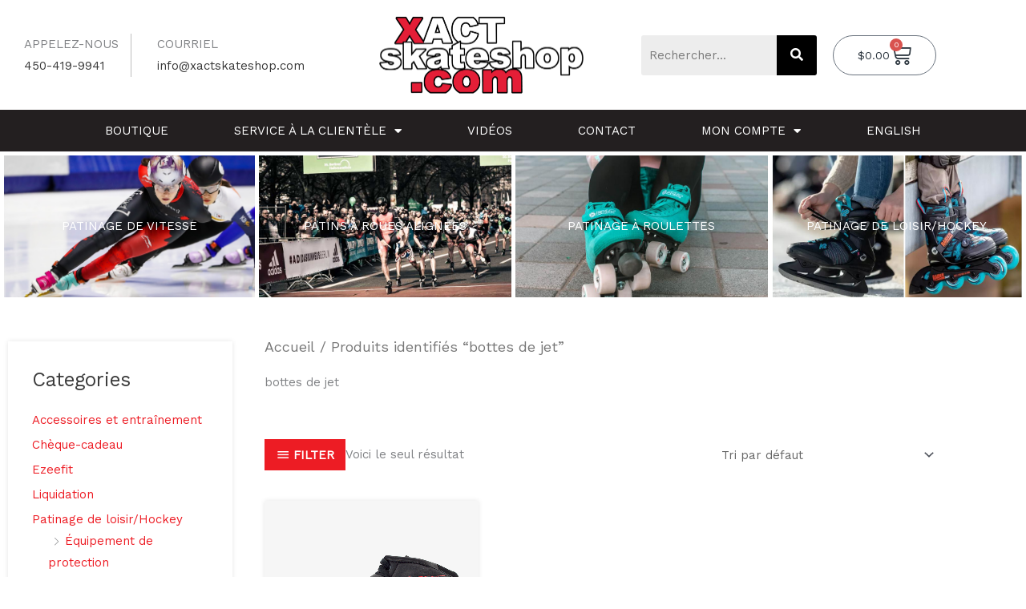

--- FILE ---
content_type: text/css
request_url: https://xactskateshop.com/wp-content/uploads/elementor/css/post-37206.css?ver=1769032107
body_size: 808
content:
.elementor-37206 .elementor-element.elementor-element-927546c:not(.elementor-motion-effects-element-type-background), .elementor-37206 .elementor-element.elementor-element-927546c > .elementor-motion-effects-container > .elementor-motion-effects-layer{background-color:#E7ECF2;}.elementor-37206 .elementor-element.elementor-element-927546c{border-style:solid;border-width:1px 0px 1px 0px;border-color:#eaeaea;transition:background 0.3s, border 0.3s, border-radius 0.3s, box-shadow 0.3s;padding:100px 30px 100px 30px;}.elementor-37206 .elementor-element.elementor-element-927546c > .elementor-background-overlay{transition:background 0.3s, border-radius 0.3s, opacity 0.3s;}.elementor-37206 .elementor-element.elementor-element-4ae8287 > .elementor-element-populated{padding:0px 0px 0px 0px;}.elementor-37206 .elementor-element.elementor-element-650793c > .elementor-element-populated{padding:0px 0px 0px 0px;}.elementor-37206 .elementor-element.elementor-element-dfaf089{--grid-template-columns:repeat(0, auto);--icon-size:15px;--grid-column-gap:10px;--grid-row-gap:0px;}.elementor-37206 .elementor-element.elementor-element-dfaf089 .elementor-widget-container{text-align:left;}.elementor-37206 .elementor-element.elementor-element-dfaf089 > .elementor-widget-container{margin:30px 0px 0px 0px;}.elementor-37206 .elementor-element.elementor-element-dfaf089 .elementor-social-icon{background-color:#2C363F;--icon-padding:0.8em;}.elementor-37206 .elementor-element.elementor-element-dfaf089 .elementor-social-icon i{color:#FFFFFF;}.elementor-37206 .elementor-element.elementor-element-dfaf089 .elementor-social-icon svg{fill:#FFFFFF;}.elementor-37206 .elementor-element.elementor-element-dfaf089 .elementor-social-icon:hover{background-color:#ED1C24;}.elementor-37206 .elementor-element.elementor-element-dfaf089 .elementor-social-icon:hover i{color:#ffffff;}.elementor-37206 .elementor-element.elementor-element-dfaf089 .elementor-social-icon:hover svg{fill:#ffffff;}.elementor-37206 .elementor-element.elementor-element-00aa358 > .elementor-element-populated{padding:0px 0px 0px 0px;}.elementor-37206 .elementor-element.elementor-element-9c3f027{text-align:start;}.elementor-37206 .elementor-element.elementor-element-9c3f027 img{width:62%;max-width:62%;}.elementor-37206 .elementor-element.elementor-element-398a83d > .elementor-widget-container{margin:30px 0px 0px 0px;}.elementor-37206 .elementor-element.elementor-element-398a83d .elementor-icon-list-items:not(.elementor-inline-items) .elementor-icon-list-item:not(:last-child){padding-block-end:calc(5px/2);}.elementor-37206 .elementor-element.elementor-element-398a83d .elementor-icon-list-items:not(.elementor-inline-items) .elementor-icon-list-item:not(:first-child){margin-block-start:calc(5px/2);}.elementor-37206 .elementor-element.elementor-element-398a83d .elementor-icon-list-items.elementor-inline-items .elementor-icon-list-item{margin-inline:calc(5px/2);}.elementor-37206 .elementor-element.elementor-element-398a83d .elementor-icon-list-items.elementor-inline-items{margin-inline:calc(-5px/2);}.elementor-37206 .elementor-element.elementor-element-398a83d .elementor-icon-list-items.elementor-inline-items .elementor-icon-list-item:after{inset-inline-end:calc(-5px/2);}.elementor-37206 .elementor-element.elementor-element-398a83d .elementor-icon-list-icon i{transition:color 0.3s;}.elementor-37206 .elementor-element.elementor-element-398a83d .elementor-icon-list-icon svg{transition:fill 0.3s;}.elementor-37206 .elementor-element.elementor-element-398a83d{--e-icon-list-icon-size:0px;--icon-vertical-offset:0px;}.elementor-37206 .elementor-element.elementor-element-398a83d .elementor-icon-list-icon{padding-inline-end:0px;}.elementor-37206 .elementor-element.elementor-element-398a83d .elementor-icon-list-text{color:#54595f;transition:color 0.3s;}.elementor-37206 .elementor-element.elementor-element-398a83d .elementor-icon-list-item:hover .elementor-icon-list-text{color:#BD0F15;}.elementor-37206 .elementor-element.elementor-element-a4bcbe9 > .elementor-element-populated{padding:0px 0px 0px 0px;}.elementor-37206 .elementor-element.elementor-element-53eca3c > .elementor-widget-container{margin:30px 0px 0px 0px;}.elementor-37206 .elementor-element.elementor-element-53eca3c .elementor-icon-list-items:not(.elementor-inline-items) .elementor-icon-list-item:not(:last-child){padding-block-end:calc(5px/2);}.elementor-37206 .elementor-element.elementor-element-53eca3c .elementor-icon-list-items:not(.elementor-inline-items) .elementor-icon-list-item:not(:first-child){margin-block-start:calc(5px/2);}.elementor-37206 .elementor-element.elementor-element-53eca3c .elementor-icon-list-items.elementor-inline-items .elementor-icon-list-item{margin-inline:calc(5px/2);}.elementor-37206 .elementor-element.elementor-element-53eca3c .elementor-icon-list-items.elementor-inline-items{margin-inline:calc(-5px/2);}.elementor-37206 .elementor-element.elementor-element-53eca3c .elementor-icon-list-items.elementor-inline-items .elementor-icon-list-item:after{inset-inline-end:calc(-5px/2);}.elementor-37206 .elementor-element.elementor-element-53eca3c .elementor-icon-list-icon i{transition:color 0.3s;}.elementor-37206 .elementor-element.elementor-element-53eca3c .elementor-icon-list-icon svg{transition:fill 0.3s;}.elementor-37206 .elementor-element.elementor-element-53eca3c{--e-icon-list-icon-size:0px;--icon-vertical-offset:0px;}.elementor-37206 .elementor-element.elementor-element-53eca3c .elementor-icon-list-icon{padding-inline-end:0px;}.elementor-37206 .elementor-element.elementor-element-53eca3c .elementor-icon-list-text{color:#54595f;transition:color 0.3s;}.elementor-37206 .elementor-element.elementor-element-53eca3c .elementor-icon-list-item:hover .elementor-icon-list-text{color:#BD0F15;}.elementor-37206 .elementor-element.elementor-element-0e12789 > .elementor-element-populated{padding:0px 0px 0px 0px;}.elementor-37206 .elementor-element.elementor-element-6c9c9f1 > .elementor-widget-container{margin:30px 0px 0px 0px;}.elementor-37206 .elementor-element.elementor-element-6c9c9f1 .elementor-icon-list-items:not(.elementor-inline-items) .elementor-icon-list-item:not(:last-child){padding-block-end:calc(5px/2);}.elementor-37206 .elementor-element.elementor-element-6c9c9f1 .elementor-icon-list-items:not(.elementor-inline-items) .elementor-icon-list-item:not(:first-child){margin-block-start:calc(5px/2);}.elementor-37206 .elementor-element.elementor-element-6c9c9f1 .elementor-icon-list-items.elementor-inline-items .elementor-icon-list-item{margin-inline:calc(5px/2);}.elementor-37206 .elementor-element.elementor-element-6c9c9f1 .elementor-icon-list-items.elementor-inline-items{margin-inline:calc(-5px/2);}.elementor-37206 .elementor-element.elementor-element-6c9c9f1 .elementor-icon-list-items.elementor-inline-items .elementor-icon-list-item:after{inset-inline-end:calc(-5px/2);}.elementor-37206 .elementor-element.elementor-element-6c9c9f1 .elementor-icon-list-icon i{transition:color 0.3s;}.elementor-37206 .elementor-element.elementor-element-6c9c9f1 .elementor-icon-list-icon svg{transition:fill 0.3s;}.elementor-37206 .elementor-element.elementor-element-6c9c9f1{--e-icon-list-icon-size:0px;--icon-vertical-offset:0px;}.elementor-37206 .elementor-element.elementor-element-6c9c9f1 .elementor-icon-list-icon{padding-inline-end:0px;}.elementor-37206 .elementor-element.elementor-element-6c9c9f1 .elementor-icon-list-text{color:#54595f;transition:color 0.3s;}.elementor-37206 .elementor-element.elementor-element-6c9c9f1 .elementor-icon-list-item:hover .elementor-icon-list-text{color:#BD0F15;}@media(max-width:1024px) and (min-width:768px){.elementor-37206 .elementor-element.elementor-element-650793c{width:25%;}.elementor-37206 .elementor-element.elementor-element-00aa358{width:25%;}.elementor-37206 .elementor-element.elementor-element-a4bcbe9{width:25%;}.elementor-37206 .elementor-element.elementor-element-0e12789{width:25%;}}@media(max-width:1024px){.elementor-37206 .elementor-element.elementor-element-927546c{padding:50px 50px 50px 50px;}.elementor-37206 .elementor-element.elementor-element-650793c > .elementor-element-populated{padding:0px 0px 0px 0px;}.elementor-37206 .elementor-element.elementor-element-dfaf089 .elementor-widget-container{text-align:left;}.elementor-37206 .elementor-element.elementor-element-00aa358 > .elementor-element-populated{padding:0px 0px 0px 0px;}.elementor-37206 .elementor-element.elementor-element-a4bcbe9 > .elementor-element-populated{padding:0px 0px 0px 0px;}.elementor-37206 .elementor-element.elementor-element-0e12789 > .elementor-element-populated{padding:0px 0px 0px 0px;}}@media(max-width:767px){.elementor-37206 .elementor-element.elementor-element-927546c{padding:50px 30px 50px 30px;}.elementor-37206 .elementor-element.elementor-element-4ae8287 > .elementor-element-populated{margin:0px 0px 0px 0px;--e-column-margin-right:0px;--e-column-margin-left:0px;padding:0px 0px 0px 0px;}.elementor-37206 .elementor-element.elementor-element-8e18f6a{margin-top:0px;margin-bottom:0px;padding:0px 0px 0px 0px;}.elementor-37206 .elementor-element.elementor-element-650793c{width:50%;}.elementor-37206 .elementor-element.elementor-element-dfaf089 .elementor-widget-container{text-align:left;}.elementor-37206 .elementor-element.elementor-element-00aa358{width:50%;}.elementor-37206 .elementor-element.elementor-element-398a83d > .elementor-widget-container{margin:0px 0px 0px 0px;}.elementor-37206 .elementor-element.elementor-element-a4bcbe9{width:50%;}.elementor-37206 .elementor-element.elementor-element-53eca3c > .elementor-widget-container{margin:0px 0px 0px 0px;}.elementor-37206 .elementor-element.elementor-element-0e12789{width:50%;}.elementor-37206 .elementor-element.elementor-element-6c9c9f1 > .elementor-widget-container{margin:0px 0px 0px 0px;}}

--- FILE ---
content_type: text/css
request_url: https://xactskateshop.com/wp-content/uploads/elementor/css/post-30757.css?ver=1769032107
body_size: 2963
content:
.elementor-30757 .elementor-element.elementor-element-c1a4b72 > .elementor-container > .elementor-column > .elementor-widget-wrap{align-content:center;align-items:center;}.elementor-30757 .elementor-element.elementor-element-c1a4b72:not(.elementor-motion-effects-element-type-background), .elementor-30757 .elementor-element.elementor-element-c1a4b72 > .elementor-motion-effects-container > .elementor-motion-effects-layer{background-color:#ED1C24;}.elementor-30757 .elementor-element.elementor-element-c1a4b72{transition:background 0.3s, border 0.3s, border-radius 0.3s, box-shadow 0.3s;}.elementor-30757 .elementor-element.elementor-element-c1a4b72 > .elementor-background-overlay{transition:background 0.3s, border-radius 0.3s, opacity 0.3s;}.elementor-30757 .elementor-element.elementor-element-5f8903f > .elementor-element-populated{margin:0px 0px 0px 0px;--e-column-margin-right:0px;--e-column-margin-left:0px;padding:10px 0px 10px 0px;}.elementor-30757 .elementor-element.elementor-element-67f00c0{text-align:center;color:#FFFFFF;}.elementor-30757 .elementor-element.elementor-element-5e02a992 > .elementor-container > .elementor-column > .elementor-widget-wrap{align-content:center;align-items:center;}.elementor-30757 .elementor-element.elementor-element-5e02a992:not(.elementor-motion-effects-element-type-background), .elementor-30757 .elementor-element.elementor-element-5e02a992 > .elementor-motion-effects-container > .elementor-motion-effects-layer{background-color:#FFFFFF;}.elementor-30757 .elementor-element.elementor-element-5e02a992{transition:background 0.3s, border 0.3s, border-radius 0.3s, box-shadow 0.3s;margin-top:0px;margin-bottom:0px;padding:20px 30px 20px 30px;}.elementor-30757 .elementor-element.elementor-element-5e02a992 > .elementor-background-overlay{transition:background 0.3s, border-radius 0.3s, opacity 0.3s;}.elementor-30757 .elementor-element.elementor-element-754d008c > .elementor-element-populated{margin:0px 0px 0px 0px;--e-column-margin-right:0px;--e-column-margin-left:0px;padding:0px 0px 0px 0px;}.elementor-30757 .elementor-element.elementor-element-82eba91{margin-top:0px;margin-bottom:0px;padding:0px 0px 0px 0px;}.elementor-30757 .elementor-element.elementor-element-bd237ca > .elementor-element-populated{padding:20px 17.25px 20px 0px;}.elementor-30757 .elementor-element.elementor-element-19476f0 > .elementor-widget-container{border-style:solid;border-width:0px 1px 0px 0px;border-color:rgba(0, 0, 0, 0.25);}.elementor-30757 .elementor-element.elementor-element-19476f0 .uael-heading, .elementor-30757 .elementor-element.elementor-element-19476f0 .uael-heading a{text-transform:uppercase;}.elementor-30757 .elementor-element.elementor-element-19476f0 .uael-heading{margin:0px 0px 0px 0px;}.elementor-30757 .elementor-element.elementor-element-19476f0 .uael-subheading{margin:0px 0px 0px 0px;}.elementor-30757 .elementor-element.elementor-element-df48a3c > .elementor-element-populated{padding:20px 20px 20px 15px;}.elementor-30757 .elementor-element.elementor-element-4d1a37e .uael-heading, .elementor-30757 .elementor-element.elementor-element-4d1a37e .uael-heading a{text-transform:uppercase;}.elementor-30757 .elementor-element.elementor-element-4d1a37e .uael-heading{margin:0px 0px 0px 0px;}.elementor-30757 .elementor-element.elementor-element-4d1a37e .uael-subheading{margin:0px 0px 0px 0px;}.elementor-30757 .elementor-element.elementor-element-29bf37e > .elementor-element-populated{margin:0px 0px 0px 0px;--e-column-margin-right:0px;--e-column-margin-left:0px;padding:0px 0px 0px 0px;}.elementor-30757 .elementor-element.elementor-element-df1a847 > .elementor-widget-container{margin:0px 0px 0px 0px;}.elementor-30757 .elementor-element.elementor-element-df1a847{text-align:center;}.elementor-30757 .elementor-element.elementor-element-df1a847 img{width:70%;max-width:70%;}.elementor-30757 .elementor-element.elementor-element-72addce > .elementor-element-populated{margin:0px 0px 0px 0px;--e-column-margin-right:0px;--e-column-margin-left:0px;padding:0px 0px 0px 0px;}.elementor-30757 .elementor-element.elementor-element-640e474 .hfe-search-form__container{min-height:50px;}.elementor-30757 .elementor-element.elementor-element-640e474 .hfe-search-submit{min-width:50px;background-color:#000000;font-size:16px;}.elementor-30757 .elementor-element.elementor-element-640e474 .hfe-search-form__input{padding-left:calc(50px / 5);padding-right:calc(50px / 5);}.elementor-30757 .elementor-element.elementor-element-640e474 .hfe-search-form__container button#clear i:before,
					.elementor-30757 .elementor-element.elementor-element-640e474 .hfe-search-icon-toggle button#clear i:before,
				.elementor-30757 .elementor-element.elementor-element-640e474 .hfe-search-form__container button#clear-with-button i:before{font-size:20px;}.elementor-30757 .elementor-element.elementor-element-640e474 .hfe-search-form__input::placeholder{color:#7A7A7A;}.elementor-30757 .elementor-element.elementor-element-640e474 .hfe-search-form__input, .elementor-30757 .elementor-element.elementor-element-640e474 .hfe-input-focus .hfe-search-icon-toggle .hfe-search-form__input{background-color:#ededed;}.elementor-30757 .elementor-element.elementor-element-640e474 .hfe-search-icon-toggle .hfe-search-form__input{background-color:transparent;}.elementor-30757 .elementor-element.elementor-element-640e474 .hfe-search-form__container ,.elementor-30757 .elementor-element.elementor-element-640e474 .hfe-search-icon-toggle .hfe-search-form__input,.elementor-30757 .elementor-element.elementor-element-640e474 .hfe-input-focus .hfe-search-icon-toggle .hfe-search-form__input{border-style:none;}.elementor-30757 .elementor-element.elementor-element-640e474 .hfe-search-form__container, .elementor-30757 .elementor-element.elementor-element-640e474 .hfe-search-icon-toggle .hfe-search-form__input,.elementor-30757 .elementor-element.elementor-element-640e474 .hfe-input-focus .hfe-search-icon-toggle .hfe-search-form__input{border-radius:3px;}.elementor-30757 .elementor-element.elementor-element-640e474 button.hfe-search-submit{color:#fff;}.elementor-30757 .elementor-element.elementor-element-640e474 .hfe-search-form__container button#clear-with-button,
					.elementor-30757 .elementor-element.elementor-element-640e474 .hfe-search-form__container button#clear,
					.elementor-30757 .elementor-element.elementor-element-640e474 .hfe-search-icon-toggle button#clear{color:#7a7a7a;}.elementor-30757 .elementor-element.elementor-element-e679384{--main-alignment:right;--divider-style:solid;--subtotal-divider-style:solid;--elementor-remove-from-cart-button:none;--remove-from-cart-button:block;--toggle-button-text-color:#2C363F;--toggle-button-icon-color:#2C363F;--toggle-button-hover-text-color:#FFFFFF;--toggle-button-icon-hover-color:#FFFFFF;--toggle-button-hover-background-color:#ED1C24;--toggle-button-hover-border-color:#ED1C24;--toggle-button-border-radius:0px;--toggle-icon-size:27px;--cart-border-style:none;--cart-footer-layout:1fr 1fr;--products-max-height-sidecart:calc(100vh - 240px);--products-max-height-minicart:calc(100vh - 385px);}.elementor-30757 .elementor-element.elementor-element-e679384 .widget_shopping_cart_content{--subtotal-divider-left-width:0;--subtotal-divider-right-width:0;}.elementor-30757 .elementor-element.elementor-element-3af4e2d > .elementor-container > .elementor-column > .elementor-widget-wrap{align-content:center;align-items:center;}.elementor-30757 .elementor-element.elementor-element-3af4e2d:not(.elementor-motion-effects-element-type-background), .elementor-30757 .elementor-element.elementor-element-3af4e2d > .elementor-motion-effects-container > .elementor-motion-effects-layer{background-color:#231F20;}.elementor-30757 .elementor-element.elementor-element-3af4e2d{transition:background 0.3s, border 0.3s, border-radius 0.3s, box-shadow 0.3s;}.elementor-30757 .elementor-element.elementor-element-3af4e2d > .elementor-background-overlay{transition:background 0.3s, border-radius 0.3s, opacity 0.3s;}.elementor-30757 .elementor-element.elementor-element-a324782 > .elementor-element-populated{margin:0px 0px 0px 0px;--e-column-margin-right:0px;--e-column-margin-left:0px;padding:0px 0px 0px 0px;}.elementor-30757 .elementor-element.elementor-element-9d3363a .hfe-search-form__container{min-height:50px;}.elementor-30757 .elementor-element.elementor-element-9d3363a .hfe-search-submit{min-width:50px;background-color:#000000;font-size:16px;}.elementor-30757 .elementor-element.elementor-element-9d3363a .hfe-search-form__input{padding-left:calc(50px / 5);padding-right:calc(50px / 5);}.elementor-30757 .elementor-element.elementor-element-9d3363a .hfe-search-form__container button#clear i:before,
					.elementor-30757 .elementor-element.elementor-element-9d3363a .hfe-search-icon-toggle button#clear i:before,
				.elementor-30757 .elementor-element.elementor-element-9d3363a .hfe-search-form__container button#clear-with-button i:before{font-size:20px;}.elementor-30757 .elementor-element.elementor-element-9d3363a .hfe-search-form__input::placeholder{color:#7A7A7A;}.elementor-30757 .elementor-element.elementor-element-9d3363a .hfe-search-form__input, .elementor-30757 .elementor-element.elementor-element-9d3363a .hfe-input-focus .hfe-search-icon-toggle .hfe-search-form__input{background-color:#ededed;}.elementor-30757 .elementor-element.elementor-element-9d3363a .hfe-search-icon-toggle .hfe-search-form__input{background-color:transparent;}.elementor-30757 .elementor-element.elementor-element-9d3363a .hfe-search-form__container ,.elementor-30757 .elementor-element.elementor-element-9d3363a .hfe-search-icon-toggle .hfe-search-form__input,.elementor-30757 .elementor-element.elementor-element-9d3363a .hfe-input-focus .hfe-search-icon-toggle .hfe-search-form__input{border-style:none;}.elementor-30757 .elementor-element.elementor-element-9d3363a .hfe-search-form__container, .elementor-30757 .elementor-element.elementor-element-9d3363a .hfe-search-icon-toggle .hfe-search-form__input,.elementor-30757 .elementor-element.elementor-element-9d3363a .hfe-input-focus .hfe-search-icon-toggle .hfe-search-form__input{border-radius:3px;}.elementor-30757 .elementor-element.elementor-element-9d3363a button.hfe-search-submit{color:#fff;}.elementor-30757 .elementor-element.elementor-element-9d3363a .hfe-search-form__container button#clear-with-button,
					.elementor-30757 .elementor-element.elementor-element-9d3363a .hfe-search-form__container button#clear,
					.elementor-30757 .elementor-element.elementor-element-9d3363a .hfe-search-icon-toggle button#clear{color:#7a7a7a;}.elementor-30757 .elementor-element.elementor-element-1eeded7 > .elementor-element-populated{margin:0px 0px 0px 0px;--e-column-margin-right:0px;--e-column-margin-left:0px;padding:0px 0px 0px 0px;}.elementor-30757 .elementor-element.elementor-element-8b40f29 .elementor-menu-toggle{margin-left:auto;background-color:rgba(0,0,0,0);}.elementor-30757 .elementor-element.elementor-element-8b40f29 .elementor-nav-menu .elementor-item{font-size:15px;font-weight:normal;text-transform:uppercase;}.elementor-30757 .elementor-element.elementor-element-8b40f29 .elementor-nav-menu--main .elementor-item{color:#FFFFFF;fill:#FFFFFF;padding-left:41px;padding-right:41px;padding-top:16px;padding-bottom:16px;}.elementor-30757 .elementor-element.elementor-element-8b40f29 .elementor-nav-menu--main .elementor-item:hover,
					.elementor-30757 .elementor-element.elementor-element-8b40f29 .elementor-nav-menu--main .elementor-item.elementor-item-active,
					.elementor-30757 .elementor-element.elementor-element-8b40f29 .elementor-nav-menu--main .elementor-item.highlighted,
					.elementor-30757 .elementor-element.elementor-element-8b40f29 .elementor-nav-menu--main .elementor-item:focus{color:#ED1C24;fill:#ED1C24;}.elementor-30757 .elementor-element.elementor-element-8b40f29 .elementor-nav-menu--main .elementor-item.elementor-item-active{color:#ED1C24;}.elementor-30757 .elementor-element.elementor-element-8b40f29 div.elementor-menu-toggle{color:#ED1C24;}.elementor-30757 .elementor-element.elementor-element-8b40f29 div.elementor-menu-toggle svg{fill:#ED1C24;}.elementor-30757 .elementor-element.elementor-element-8b40f29 div.elementor-menu-toggle:hover, .elementor-30757 .elementor-element.elementor-element-8b40f29 div.elementor-menu-toggle:focus{color:#ED1C24;}.elementor-30757 .elementor-element.elementor-element-8b40f29 div.elementor-menu-toggle:hover svg, .elementor-30757 .elementor-element.elementor-element-8b40f29 div.elementor-menu-toggle:focus svg{fill:#ED1C24;}.elementor-30757 .elementor-element.elementor-element-64b7f8b > .elementor-container > .elementor-column > .elementor-widget-wrap{align-content:center;align-items:center;}.elementor-30757 .elementor-element.elementor-element-64b7f8b:not(.elementor-motion-effects-element-type-background), .elementor-30757 .elementor-element.elementor-element-64b7f8b > .elementor-motion-effects-container > .elementor-motion-effects-layer{background-color:#231F20;}.elementor-30757 .elementor-element.elementor-element-64b7f8b{transition:background 0.3s, border 0.3s, border-radius 0.3s, box-shadow 0.3s;}.elementor-30757 .elementor-element.elementor-element-64b7f8b > .elementor-background-overlay{transition:background 0.3s, border-radius 0.3s, opacity 0.3s;}.elementor-30757 .elementor-element.elementor-element-31027e9 > .elementor-element-populated{margin:0px 0px 0px 0px;--e-column-margin-right:0px;--e-column-margin-left:0px;padding:0px 0px 0px 0px;}.elementor-30757 .elementor-element.elementor-element-b8cdf9f .elementor-menu-toggle{margin-left:auto;background-color:rgba(0,0,0,0);}.elementor-30757 .elementor-element.elementor-element-b8cdf9f .elementor-nav-menu .elementor-item{font-size:15px;font-weight:normal;text-transform:uppercase;}.elementor-30757 .elementor-element.elementor-element-b8cdf9f .elementor-nav-menu--main .elementor-item{color:#FFFFFF;fill:#FFFFFF;padding-left:41px;padding-right:41px;padding-top:16px;padding-bottom:16px;}.elementor-30757 .elementor-element.elementor-element-b8cdf9f .elementor-nav-menu--main .elementor-item:hover,
					.elementor-30757 .elementor-element.elementor-element-b8cdf9f .elementor-nav-menu--main .elementor-item.elementor-item-active,
					.elementor-30757 .elementor-element.elementor-element-b8cdf9f .elementor-nav-menu--main .elementor-item.highlighted,
					.elementor-30757 .elementor-element.elementor-element-b8cdf9f .elementor-nav-menu--main .elementor-item:focus{color:#ED1C24;fill:#ED1C24;}.elementor-30757 .elementor-element.elementor-element-b8cdf9f .elementor-nav-menu--main .elementor-item.elementor-item-active{color:#ED1C24;}.elementor-30757 .elementor-element.elementor-element-b8cdf9f div.elementor-menu-toggle{color:#ED1C24;}.elementor-30757 .elementor-element.elementor-element-b8cdf9f div.elementor-menu-toggle svg{fill:#ED1C24;}.elementor-30757 .elementor-element.elementor-element-b8cdf9f div.elementor-menu-toggle:hover, .elementor-30757 .elementor-element.elementor-element-b8cdf9f div.elementor-menu-toggle:focus{color:#ED1C24;}.elementor-30757 .elementor-element.elementor-element-b8cdf9f div.elementor-menu-toggle:hover svg, .elementor-30757 .elementor-element.elementor-element-b8cdf9f div.elementor-menu-toggle:focus svg{fill:#ED1C24;}.elementor-30757 .elementor-element.elementor-element-ef522a5:not(.elementor-motion-effects-element-type-background) > .elementor-widget-wrap, .elementor-30757 .elementor-element.elementor-element-ef522a5 > .elementor-widget-wrap > .elementor-motion-effects-container > .elementor-motion-effects-layer{background-image:url("https://xactskateshop.com/wp-content/uploads/2020/08/345a.jpg");background-position:center center;background-size:cover;}.elementor-30757 .elementor-element.elementor-element-ef522a5 > .elementor-element-populated >  .elementor-background-overlay{background-color:#231F20;opacity:0.75;}.elementor-30757 .elementor-element.elementor-element-ef522a5:hover > .elementor-element-populated >  .elementor-background-overlay{background-color:#ED1C24;opacity:0.8;}.elementor-30757 .elementor-element.elementor-element-ef522a5 > .elementor-element-populated{transition:background 0.3s, border 0.3s, border-radius 0.3s, box-shadow 0.3s;margin:5px 2.5px 5px 5px;--e-column-margin-right:2.5px;--e-column-margin-left:5px;padding:75px 0px 75px 0px;}.elementor-30757 .elementor-element.elementor-element-ef522a5 > .elementor-element-populated > .elementor-background-overlay{transition:background 0.3s, border-radius 0.3s, opacity 0.3s;}.elementor-30757 .elementor-element.elementor-element-ca11dd5 .uael-heading,.elementor-30757 .elementor-element.elementor-element-ca11dd5 .uael-sub-heading, .elementor-30757 .elementor-element.elementor-element-ca11dd5 .uael-sub-heading *,.elementor-30757 .elementor-element.elementor-element-ca11dd5 .uael-subheading, .elementor-30757 .elementor-element.elementor-element-ca11dd5 .uael-subheading *, .elementor-30757 .elementor-element.elementor-element-ca11dd5 .uael-separator-parent{text-align:center;}.elementor-30757 .elementor-element.elementor-element-ca11dd5 .uael-heading, .elementor-30757 .elementor-element.elementor-element-ca11dd5 .uael-heading a{text-transform:uppercase;}.elementor-30757 .elementor-element.elementor-element-ca11dd5 .uael-heading-text{color:#FFFFFF;}.elementor-30757 .elementor-element.elementor-element-ca11dd5 .uael-heading{margin:0px 0px 0px 0px;}.elementor-30757 .elementor-element.elementor-element-bd5e5dc:not(.elementor-motion-effects-element-type-background) > .elementor-widget-wrap, .elementor-30757 .elementor-element.elementor-element-bd5e5dc > .elementor-widget-wrap > .elementor-motion-effects-container > .elementor-motion-effects-layer{background-image:url("https://xactskateshop.com/wp-content/uploads/2020/08/gary-Hekman-after.jpg");background-position:center center;background-size:cover;}.elementor-30757 .elementor-element.elementor-element-bd5e5dc > .elementor-element-populated >  .elementor-background-overlay{background-color:#231F20;opacity:0.75;}.elementor-30757 .elementor-element.elementor-element-bd5e5dc:hover > .elementor-element-populated >  .elementor-background-overlay{background-color:#ED1C24;opacity:0.8;}.elementor-30757 .elementor-element.elementor-element-bd5e5dc > .elementor-element-populated{transition:background 0.3s, border 0.3s, border-radius 0.3s, box-shadow 0.3s;margin:5px 2.5px 5px 2.5px;--e-column-margin-right:2.5px;--e-column-margin-left:2.5px;padding:75px 0px 75px 0px;}.elementor-30757 .elementor-element.elementor-element-bd5e5dc > .elementor-element-populated > .elementor-background-overlay{transition:background 0.3s, border-radius 0.3s, opacity 0.3s;}.elementor-30757 .elementor-element.elementor-element-7a91905 .uael-heading,.elementor-30757 .elementor-element.elementor-element-7a91905 .uael-sub-heading, .elementor-30757 .elementor-element.elementor-element-7a91905 .uael-sub-heading *,.elementor-30757 .elementor-element.elementor-element-7a91905 .uael-subheading, .elementor-30757 .elementor-element.elementor-element-7a91905 .uael-subheading *, .elementor-30757 .elementor-element.elementor-element-7a91905 .uael-separator-parent{text-align:center;}.elementor-30757 .elementor-element.elementor-element-7a91905 .uael-heading, .elementor-30757 .elementor-element.elementor-element-7a91905 .uael-heading a{text-transform:uppercase;}.elementor-30757 .elementor-element.elementor-element-7a91905 .uael-heading-text{color:#FFFFFF;}.elementor-30757 .elementor-element.elementor-element-7a91905 .uael-heading{margin:0px 0px 0px 0px;}.elementor-30757 .elementor-element.elementor-element-760459a:not(.elementor-motion-effects-element-type-background) > .elementor-widget-wrap, .elementor-30757 .elementor-element.elementor-element-760459a > .elementor-widget-wrap > .elementor-motion-effects-container > .elementor-motion-effects-layer{background-image:url("https://xactskateshop.com/wp-content/uploads/2020/08/IMG_1782_2_900x.jpg");background-position:center center;background-size:cover;}.elementor-30757 .elementor-element.elementor-element-760459a > .elementor-element-populated >  .elementor-background-overlay{background-color:#231F20;opacity:0.75;}.elementor-30757 .elementor-element.elementor-element-760459a:hover > .elementor-element-populated >  .elementor-background-overlay{background-color:#ED1C24;opacity:0.8;}.elementor-30757 .elementor-element.elementor-element-760459a > .elementor-element-populated{transition:background 0.3s, border 0.3s, border-radius 0.3s, box-shadow 0.3s;margin:5px 2.5px 5px 2.5px;--e-column-margin-right:2.5px;--e-column-margin-left:2.5px;padding:75px 0px 75px 0px;}.elementor-30757 .elementor-element.elementor-element-760459a > .elementor-element-populated > .elementor-background-overlay{transition:background 0.3s, border-radius 0.3s, opacity 0.3s;}.elementor-30757 .elementor-element.elementor-element-7e5d47a .uael-heading,.elementor-30757 .elementor-element.elementor-element-7e5d47a .uael-sub-heading, .elementor-30757 .elementor-element.elementor-element-7e5d47a .uael-sub-heading *,.elementor-30757 .elementor-element.elementor-element-7e5d47a .uael-subheading, .elementor-30757 .elementor-element.elementor-element-7e5d47a .uael-subheading *, .elementor-30757 .elementor-element.elementor-element-7e5d47a .uael-separator-parent{text-align:center;}.elementor-30757 .elementor-element.elementor-element-7e5d47a .uael-heading, .elementor-30757 .elementor-element.elementor-element-7e5d47a .uael-heading a{text-transform:uppercase;}.elementor-30757 .elementor-element.elementor-element-7e5d47a .uael-heading-text{color:#FFFFFF;}.elementor-30757 .elementor-element.elementor-element-7e5d47a .uael-heading{margin:0px 0px 0px 0px;}.elementor-30757 .elementor-element.elementor-element-a149be5:not(.elementor-motion-effects-element-type-background) > .elementor-widget-wrap, .elementor-30757 .elementor-element.elementor-element-a149be5 > .elementor-widget-wrap > .elementor-motion-effects-container > .elementor-motion-effects-layer{background-image:url("https://xactskateshop.com/wp-content/uploads/2020/08/recreation.jpg");background-position:center center;background-size:cover;}.elementor-30757 .elementor-element.elementor-element-a149be5 > .elementor-element-populated >  .elementor-background-overlay{background-color:#231F20;opacity:0.75;}.elementor-30757 .elementor-element.elementor-element-a149be5:hover > .elementor-element-populated >  .elementor-background-overlay{background-color:#ED1C24;opacity:0.8;}.elementor-30757 .elementor-element.elementor-element-a149be5 > .elementor-element-populated{transition:background 0.3s, border 0.3s, border-radius 0.3s, box-shadow 0.3s;margin:5px 5px 5px 2.5px;--e-column-margin-right:5px;--e-column-margin-left:2.5px;padding:75px 0px 75px 0px;}.elementor-30757 .elementor-element.elementor-element-a149be5 > .elementor-element-populated > .elementor-background-overlay{transition:background 0.3s, border-radius 0.3s, opacity 0.3s;}.elementor-30757 .elementor-element.elementor-element-753a9e4 .uael-heading,.elementor-30757 .elementor-element.elementor-element-753a9e4 .uael-sub-heading, .elementor-30757 .elementor-element.elementor-element-753a9e4 .uael-sub-heading *,.elementor-30757 .elementor-element.elementor-element-753a9e4 .uael-subheading, .elementor-30757 .elementor-element.elementor-element-753a9e4 .uael-subheading *, .elementor-30757 .elementor-element.elementor-element-753a9e4 .uael-separator-parent{text-align:center;}.elementor-30757 .elementor-element.elementor-element-753a9e4 .uael-heading, .elementor-30757 .elementor-element.elementor-element-753a9e4 .uael-heading a{text-transform:uppercase;}.elementor-30757 .elementor-element.elementor-element-753a9e4 .uael-heading-text{color:#FFFFFF;}.elementor-30757 .elementor-element.elementor-element-753a9e4 .uael-heading{margin:0px 0px 0px 0px;}.elementor-30757 .elementor-element.elementor-element-72ecca6:not(.elementor-motion-effects-element-type-background) > .elementor-widget-wrap, .elementor-30757 .elementor-element.elementor-element-72ecca6 > .elementor-widget-wrap > .elementor-motion-effects-container > .elementor-motion-effects-layer{background-image:url("https://xactskateshop.com/wp-content/uploads/2020/08/345a.jpg");background-position:center center;background-size:cover;}.elementor-30757 .elementor-element.elementor-element-72ecca6 > .elementor-element-populated >  .elementor-background-overlay{background-color:#231F20;opacity:0.75;}.elementor-30757 .elementor-element.elementor-element-72ecca6:hover > .elementor-element-populated >  .elementor-background-overlay{background-color:#ED1C24;opacity:0.8;}.elementor-30757 .elementor-element.elementor-element-72ecca6 > .elementor-element-populated{transition:background 0.3s, border 0.3s, border-radius 0.3s, box-shadow 0.3s;margin:5px 2.5px 5px 5px;--e-column-margin-right:2.5px;--e-column-margin-left:5px;padding:75px 0px 75px 0px;}.elementor-30757 .elementor-element.elementor-element-72ecca6 > .elementor-element-populated > .elementor-background-overlay{transition:background 0.3s, border-radius 0.3s, opacity 0.3s;}.elementor-30757 .elementor-element.elementor-element-85ede3f .uael-heading,.elementor-30757 .elementor-element.elementor-element-85ede3f .uael-sub-heading, .elementor-30757 .elementor-element.elementor-element-85ede3f .uael-sub-heading *,.elementor-30757 .elementor-element.elementor-element-85ede3f .uael-subheading, .elementor-30757 .elementor-element.elementor-element-85ede3f .uael-subheading *, .elementor-30757 .elementor-element.elementor-element-85ede3f .uael-separator-parent{text-align:center;}.elementor-30757 .elementor-element.elementor-element-85ede3f .uael-heading, .elementor-30757 .elementor-element.elementor-element-85ede3f .uael-heading a{text-transform:uppercase;}.elementor-30757 .elementor-element.elementor-element-85ede3f .uael-heading-text{color:#FFFFFF;}.elementor-30757 .elementor-element.elementor-element-85ede3f .uael-heading{margin:0px 0px 0px 0px;}.elementor-30757 .elementor-element.elementor-element-07832de:not(.elementor-motion-effects-element-type-background) > .elementor-widget-wrap, .elementor-30757 .elementor-element.elementor-element-07832de > .elementor-widget-wrap > .elementor-motion-effects-container > .elementor-motion-effects-layer{background-image:url("https://xactskateshop.com/wp-content/uploads/2020/08/gary-Hekman-after.jpg");background-position:center center;background-size:cover;}.elementor-30757 .elementor-element.elementor-element-07832de > .elementor-element-populated >  .elementor-background-overlay{background-color:#231F20;opacity:0.75;}.elementor-30757 .elementor-element.elementor-element-07832de:hover > .elementor-element-populated >  .elementor-background-overlay{background-color:#ED1C24;opacity:0.8;}.elementor-30757 .elementor-element.elementor-element-07832de > .elementor-element-populated{transition:background 0.3s, border 0.3s, border-radius 0.3s, box-shadow 0.3s;margin:5px 2.5px 5px 2.5px;--e-column-margin-right:2.5px;--e-column-margin-left:2.5px;padding:75px 0px 75px 0px;}.elementor-30757 .elementor-element.elementor-element-07832de > .elementor-element-populated > .elementor-background-overlay{transition:background 0.3s, border-radius 0.3s, opacity 0.3s;}.elementor-30757 .elementor-element.elementor-element-f983aef .uael-heading,.elementor-30757 .elementor-element.elementor-element-f983aef .uael-sub-heading, .elementor-30757 .elementor-element.elementor-element-f983aef .uael-sub-heading *,.elementor-30757 .elementor-element.elementor-element-f983aef .uael-subheading, .elementor-30757 .elementor-element.elementor-element-f983aef .uael-subheading *, .elementor-30757 .elementor-element.elementor-element-f983aef .uael-separator-parent{text-align:center;}.elementor-30757 .elementor-element.elementor-element-f983aef .uael-heading, .elementor-30757 .elementor-element.elementor-element-f983aef .uael-heading a{text-transform:uppercase;}.elementor-30757 .elementor-element.elementor-element-f983aef .uael-heading-text{color:#FFFFFF;}.elementor-30757 .elementor-element.elementor-element-f983aef .uael-heading{margin:0px 0px 0px 0px;}.elementor-30757 .elementor-element.elementor-element-1d429dc:not(.elementor-motion-effects-element-type-background) > .elementor-widget-wrap, .elementor-30757 .elementor-element.elementor-element-1d429dc > .elementor-widget-wrap > .elementor-motion-effects-container > .elementor-motion-effects-layer{background-image:url("https://xactskateshop.com/wp-content/uploads/2020/08/IMG_1782_2_900x.jpg");background-position:center center;background-size:cover;}.elementor-30757 .elementor-element.elementor-element-1d429dc > .elementor-element-populated >  .elementor-background-overlay{background-color:#231F20;opacity:0.75;}.elementor-30757 .elementor-element.elementor-element-1d429dc:hover > .elementor-element-populated >  .elementor-background-overlay{background-color:#ED1C24;opacity:0.8;}.elementor-30757 .elementor-element.elementor-element-1d429dc > .elementor-element-populated{transition:background 0.3s, border 0.3s, border-radius 0.3s, box-shadow 0.3s;margin:5px 2.5px 5px 2.5px;--e-column-margin-right:2.5px;--e-column-margin-left:2.5px;padding:75px 0px 75px 0px;}.elementor-30757 .elementor-element.elementor-element-1d429dc > .elementor-element-populated > .elementor-background-overlay{transition:background 0.3s, border-radius 0.3s, opacity 0.3s;}.elementor-30757 .elementor-element.elementor-element-5d87877 .uael-heading,.elementor-30757 .elementor-element.elementor-element-5d87877 .uael-sub-heading, .elementor-30757 .elementor-element.elementor-element-5d87877 .uael-sub-heading *,.elementor-30757 .elementor-element.elementor-element-5d87877 .uael-subheading, .elementor-30757 .elementor-element.elementor-element-5d87877 .uael-subheading *, .elementor-30757 .elementor-element.elementor-element-5d87877 .uael-separator-parent{text-align:center;}.elementor-30757 .elementor-element.elementor-element-5d87877 .uael-heading, .elementor-30757 .elementor-element.elementor-element-5d87877 .uael-heading a{text-transform:uppercase;}.elementor-30757 .elementor-element.elementor-element-5d87877 .uael-heading-text{color:#FFFFFF;}.elementor-30757 .elementor-element.elementor-element-5d87877 .uael-heading{margin:0px 0px 0px 0px;}.elementor-30757 .elementor-element.elementor-element-8c9d1d9:not(.elementor-motion-effects-element-type-background) > .elementor-widget-wrap, .elementor-30757 .elementor-element.elementor-element-8c9d1d9 > .elementor-widget-wrap > .elementor-motion-effects-container > .elementor-motion-effects-layer{background-image:url("https://xactskateshop.com/wp-content/uploads/2020/08/recreation.jpg");background-position:center center;background-size:cover;}.elementor-30757 .elementor-element.elementor-element-8c9d1d9 > .elementor-element-populated >  .elementor-background-overlay{background-color:#231F20;opacity:0.75;}.elementor-30757 .elementor-element.elementor-element-8c9d1d9:hover > .elementor-element-populated >  .elementor-background-overlay{background-color:#ED1C24;opacity:0.8;}.elementor-30757 .elementor-element.elementor-element-8c9d1d9 > .elementor-element-populated{transition:background 0.3s, border 0.3s, border-radius 0.3s, box-shadow 0.3s;margin:5px 5px 5px 2.5px;--e-column-margin-right:5px;--e-column-margin-left:2.5px;padding:75px 0px 75px 0px;}.elementor-30757 .elementor-element.elementor-element-8c9d1d9 > .elementor-element-populated > .elementor-background-overlay{transition:background 0.3s, border-radius 0.3s, opacity 0.3s;}.elementor-30757 .elementor-element.elementor-element-1867a19 .uael-heading,.elementor-30757 .elementor-element.elementor-element-1867a19 .uael-sub-heading, .elementor-30757 .elementor-element.elementor-element-1867a19 .uael-sub-heading *,.elementor-30757 .elementor-element.elementor-element-1867a19 .uael-subheading, .elementor-30757 .elementor-element.elementor-element-1867a19 .uael-subheading *, .elementor-30757 .elementor-element.elementor-element-1867a19 .uael-separator-parent{text-align:center;}.elementor-30757 .elementor-element.elementor-element-1867a19 .uael-heading, .elementor-30757 .elementor-element.elementor-element-1867a19 .uael-heading a{text-transform:uppercase;}.elementor-30757 .elementor-element.elementor-element-1867a19 .uael-heading-text{color:#FFFFFF;}.elementor-30757 .elementor-element.elementor-element-1867a19 .uael-heading{margin:0px 0px 0px 0px;}.elementor-theme-builder-content-area{height:400px;}.elementor-location-header:before, .elementor-location-footer:before{content:"";display:table;clear:both;}@media(max-width:1024px){.elementor-30757 .elementor-element.elementor-element-c1a4b72{padding:20px 20px 20px 20px;}.elementor-30757 .elementor-element.elementor-element-5e02a992{padding:20px 20px 20px 20px;}.elementor-30757 .elementor-element.elementor-element-19476f0 > .elementor-widget-container{border-width:0px 0px 0px 0px;}.elementor-30757 .elementor-element.elementor-element-df1a847 > .elementor-widget-container{margin:30px 0px 30px 0px;}.elementor-30757 .elementor-element.elementor-element-2dc33c8 > .elementor-element-populated{padding:0px 0px 0px 0px;}.elementor-30757 .elementor-element.elementor-element-3af4e2d{padding:20px 20px 20px 20px;}.elementor-30757 .elementor-element.elementor-element-8b40f29 .elementor-nav-menu--main > .elementor-nav-menu > li > .elementor-nav-menu--dropdown, .elementor-30757 .elementor-element.elementor-element-8b40f29 .elementor-nav-menu__container.elementor-nav-menu--dropdown{margin-top:30px !important;}.elementor-30757 .elementor-element.elementor-element-64b7f8b{padding:20px 20px 20px 20px;}.elementor-30757 .elementor-element.elementor-element-b8cdf9f .elementor-nav-menu--main > .elementor-nav-menu > li > .elementor-nav-menu--dropdown, .elementor-30757 .elementor-element.elementor-element-b8cdf9f .elementor-nav-menu__container.elementor-nav-menu--dropdown{margin-top:30px !important;}}@media(max-width:767px){.elementor-bc-flex-widget .elementor-30757 .elementor-element.elementor-element-5f8903f.elementor-column .elementor-widget-wrap{align-items:center;}.elementor-30757 .elementor-element.elementor-element-5f8903f.elementor-column.elementor-element[data-element_type="column"] > .elementor-widget-wrap.elementor-element-populated{align-content:center;align-items:center;}.elementor-30757 .elementor-element.elementor-element-67f00c0 > .elementor-widget-container{margin:0px 0px 0px 0px;padding:0px 0px 0px 0px;}.elementor-30757 .elementor-element.elementor-element-67f00c0{text-align:center;}.elementor-30757 .elementor-element.elementor-element-29bf37e{width:50%;}.elementor-30757 .elementor-element.elementor-element-df1a847 > .elementor-widget-container{margin:010px 0px 10px 0px;}.elementor-30757 .elementor-element.elementor-element-df1a847{text-align:start;}.elementor-30757 .elementor-element.elementor-element-df1a847 img{width:90%;max-width:90%;}.elementor-30757 .elementor-element.elementor-element-72addce{width:50%;}.elementor-30757 .elementor-element.elementor-element-2dc33c8 > .elementor-element-populated{padding:0px 0px 0px 0px;}.elementor-30757 .elementor-element.elementor-element-a324782{width:80%;}.elementor-30757 .elementor-element.elementor-element-1eeded7{width:20%;}.elementor-30757 .elementor-element.elementor-element-31027e9{width:20%;}.elementor-30757 .elementor-element.elementor-element-ef522a5{width:50%;}.elementor-30757 .elementor-element.elementor-element-ef522a5 > .elementor-element-populated{margin:5px 2.5px 2.5px 5px;--e-column-margin-right:2.5px;--e-column-margin-left:5px;}.elementor-30757 .elementor-element.elementor-element-ca11dd5 .uael-heading, .elementor-30757 .elementor-element.elementor-element-ca11dd5 .uael-heading a{font-size:1.2em;}.elementor-30757 .elementor-element.elementor-element-bd5e5dc{width:50%;}.elementor-30757 .elementor-element.elementor-element-bd5e5dc > .elementor-element-populated{margin:5px 5px 2.5px 2.5px;--e-column-margin-right:5px;--e-column-margin-left:2.5px;}.elementor-30757 .elementor-element.elementor-element-7a91905 .uael-heading, .elementor-30757 .elementor-element.elementor-element-7a91905 .uael-heading a{font-size:1.2em;}.elementor-30757 .elementor-element.elementor-element-760459a{width:50%;}.elementor-30757 .elementor-element.elementor-element-760459a > .elementor-element-populated{margin:2.5px 2.5px 5px 5px;--e-column-margin-right:2.5px;--e-column-margin-left:5px;}.elementor-30757 .elementor-element.elementor-element-7e5d47a .uael-heading, .elementor-30757 .elementor-element.elementor-element-7e5d47a .uael-heading a{font-size:1.2em;}.elementor-30757 .elementor-element.elementor-element-a149be5{width:50%;}.elementor-30757 .elementor-element.elementor-element-a149be5 > .elementor-element-populated{margin:2.5px 5px 5px 2.5px;--e-column-margin-right:5px;--e-column-margin-left:2.5px;}.elementor-30757 .elementor-element.elementor-element-753a9e4 .uael-heading, .elementor-30757 .elementor-element.elementor-element-753a9e4 .uael-heading a{font-size:1.2em;}.elementor-30757 .elementor-element.elementor-element-72ecca6{width:50%;}.elementor-30757 .elementor-element.elementor-element-72ecca6 > .elementor-element-populated{margin:5px 2.5px 2.5px 5px;--e-column-margin-right:2.5px;--e-column-margin-left:5px;}.elementor-30757 .elementor-element.elementor-element-85ede3f .uael-heading, .elementor-30757 .elementor-element.elementor-element-85ede3f .uael-heading a{font-size:1.2em;}.elementor-30757 .elementor-element.elementor-element-07832de{width:50%;}.elementor-30757 .elementor-element.elementor-element-07832de > .elementor-element-populated{margin:5px 5px 2.5px 2.5px;--e-column-margin-right:5px;--e-column-margin-left:2.5px;}.elementor-30757 .elementor-element.elementor-element-f983aef .uael-heading, .elementor-30757 .elementor-element.elementor-element-f983aef .uael-heading a{font-size:1.2em;}.elementor-30757 .elementor-element.elementor-element-1d429dc{width:50%;}.elementor-30757 .elementor-element.elementor-element-1d429dc > .elementor-element-populated{margin:2.5px 2.5px 5px 5px;--e-column-margin-right:2.5px;--e-column-margin-left:5px;}.elementor-30757 .elementor-element.elementor-element-5d87877 .uael-heading, .elementor-30757 .elementor-element.elementor-element-5d87877 .uael-heading a{font-size:1.2em;}.elementor-30757 .elementor-element.elementor-element-8c9d1d9{width:50%;}.elementor-30757 .elementor-element.elementor-element-8c9d1d9 > .elementor-element-populated{margin:2.5px 5px 5px 2.5px;--e-column-margin-right:5px;--e-column-margin-left:2.5px;}.elementor-30757 .elementor-element.elementor-element-1867a19 .uael-heading, .elementor-30757 .elementor-element.elementor-element-1867a19 .uael-heading a{font-size:1.2em;}}@media(min-width:768px){.elementor-30757 .elementor-element.elementor-element-bd237ca{width:39.737%;}.elementor-30757 .elementor-element.elementor-element-df48a3c{width:60.261%;}.elementor-30757 .elementor-element.elementor-element-5d3553f{width:63%;}.elementor-30757 .elementor-element.elementor-element-2dc33c8{width:36.332%;}.elementor-30757 .elementor-element.elementor-element-a324782{width:90%;}.elementor-30757 .elementor-element.elementor-element-1eeded7{width:10%;}}@media(max-width:1024px) and (min-width:768px){.elementor-30757 .elementor-element.elementor-element-bd237ca{width:100%;}.elementor-30757 .elementor-element.elementor-element-2dc33c8{width:100%;}}/* Start custom CSS for woocommerce-menu-cart, class: .elementor-element-e679384 */.elementor-725 .elementor-element.elementor-element-e679384 .elementor-menu-cart__toggle .elementor-button {
	min-height: 50px;
}/* End custom CSS */
/* Start custom CSS for section, class: .elementor-element-c574750 */:lang(fr) .elementor-30757 .elementor-element.elementor-element-c574750 {
    display:none;
}/* End custom CSS */

--- FILE ---
content_type: text/css
request_url: https://xactskateshop.com/wp-content/uploads/elementor/css/post-30652.css?ver=1769032562
body_size: 249
content:
.elementor-30652 .elementor-element.elementor-element-65f45a5 > .elementor-container{max-width:1200px;}.elementor-30652 .elementor-element.elementor-element-65f45a5{margin-top:40px;margin-bottom:140px;}.elementor-30652 .elementor-element.elementor-element-91e09b7 > .elementor-element-populated, .elementor-30652 .elementor-element.elementor-element-91e09b7 > .elementor-element-populated > .elementor-background-overlay, .elementor-30652 .elementor-element.elementor-element-91e09b7 > .elementor-background-slideshow{border-radius:2px 2px 2px 2px;}.elementor-30652 .elementor-element.elementor-element-d5b5f6d > .elementor-widget-container{padding:30px 30px 30px 30px;border-radius:0px 0px 0px 0px;box-shadow:0px 0px 6px 0px rgba(0, 0, 0, 0.1);}.elementor-30652 .elementor-element.elementor-element-4396f50 > .elementor-element-populated{padding:0px 30px 30px 30px;}.elementor-30652 .elementor-element.elementor-element-c950298 .woocommerce-breadcrumb{font-size:18px;}.elementor-30652 .elementor-element.elementor-element-46daa4c > .elementor-widget-container{margin:-20px 0px 0px 0px;}.elementor-30652 .elementor-element.elementor-element-714ce9f > .elementor-widget-container{margin:40px 0px 0px 0px;}.elementor-30652 .elementor-element.elementor-element-714ce9f.elementor-wc-products  ul.products{grid-column-gap:20px;grid-row-gap:40px;}.elementor-30652 .elementor-element.elementor-element-714ce9f.elementor-wc-products ul.products li.product{box-shadow:0px 0px 6px 0px rgba(0, 0, 0, 0.1);}.elementor-30652 .elementor-element.elementor-element-714ce9f.elementor-wc-products ul.products li.product span.onsale{display:block;}@media(min-width:768px){.elementor-30652 .elementor-element.elementor-element-91e09b7{width:25%;}.elementor-30652 .elementor-element.elementor-element-4396f50{width:75%;}}@media(max-width:1024px){.elementor-30652 .elementor-element.elementor-element-714ce9f.elementor-wc-products  ul.products{grid-column-gap:20px;grid-row-gap:40px;}}@media(max-width:767px){.elementor-30652 .elementor-element.elementor-element-714ce9f.elementor-wc-products  ul.products{grid-column-gap:20px;grid-row-gap:40px;}}

--- FILE ---
content_type: text/css
request_url: https://xactskateshop.com/wp-content/uploads/elementor/css/post-30263.css?ver=1769032107
body_size: 249
content:
.elementor-30263 .elementor-element.elementor-element-4dba1ad0 > .elementor-container{max-width:591px;}.elementor-30263 .elementor-element.elementor-element-4dba1ad0{box-shadow:5px 0px 10px 0px rgba(0,0,0,0.5);}.elementor-30263 .elementor-element.elementor-element-43246e54 > .elementor-element-populated, .elementor-30263 .elementor-element.elementor-element-43246e54 > .elementor-element-populated > .elementor-background-overlay, .elementor-30263 .elementor-element.elementor-element-43246e54 > .elementor-background-slideshow{border-radius:0px 0px 0px 0px;}.elementor-30263 .elementor-element.elementor-element-77ec9eab > .elementor-widget-container{margin:0px 0px 0px 0px;padding:50px 0px 0px 0px;border-style:solid;border-width:0px 0px 0px 0px;}#elementor-popup-modal-30263 .dialog-widget-content{animation-duration:1.2s;background-color:#FFFFFF;box-shadow:2px 8px 23px 3px rgba(0,0,0,0.2);}#elementor-popup-modal-30263{background-color:#00000080;justify-content:center;align-items:center;pointer-events:all;}#elementor-popup-modal-30263 .dialog-message{width:635px;height:764px;align-items:center;}#elementor-popup-modal-30263 .dialog-close-button{display:flex;}#elementor-popup-modal-30263 .dialog-close-button i{color:#333333;}#elementor-popup-modal-30263 .dialog-close-button svg{fill:#333333;}@media(max-width:1024px){#elementor-popup-modal-30263 .dialog-message{width:75vw;height:75vh;}}@media(max-width:767px){.elementor-30263 .elementor-element.elementor-element-4dba1ad0{padding:0% 6% 0% 6%;}#elementor-popup-modal-30263 .dialog-message{width:100vw;height:100vh;}#elementor-popup-modal-30263{align-items:center;}}